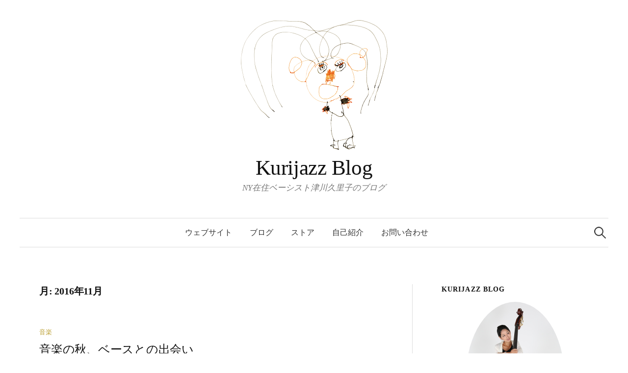

--- FILE ---
content_type: text/html; charset=UTF-8
request_url: https://kurikotsugawa.com/blog/2016/11/
body_size: 7626
content:
<!DOCTYPE html>
<html lang="ja">
<head>
<meta charset="UTF-8">
<meta name="viewport" content="width=device-width, initial-scale=1">
<link rel="pingback" href="https://kurikotsugawa.com/blog/xmlrpc.php">
<title>2016年11月 &#8211; Kurijazz Blog</title>
<meta name='robots' content='max-image-preview:large' />
<link rel='dns-prefetch' href='//fonts.googleapis.com' />
<link rel="alternate" type="application/rss+xml" title="Kurijazz Blog &raquo; フィード" href="https://kurikotsugawa.com/blog/feed/" />
<link rel="alternate" type="application/rss+xml" title="Kurijazz Blog &raquo; コメントフィード" href="https://kurikotsugawa.com/blog/comments/feed/" />
<script type="text/javascript">
window._wpemojiSettings = {"baseUrl":"https:\/\/s.w.org\/images\/core\/emoji\/14.0.0\/72x72\/","ext":".png","svgUrl":"https:\/\/s.w.org\/images\/core\/emoji\/14.0.0\/svg\/","svgExt":".svg","source":{"concatemoji":"https:\/\/kurikotsugawa.com\/blog\/wp-includes\/js\/wp-emoji-release.min.js?ver=6.2.8"}};
/*! This file is auto-generated */
!function(e,a,t){var n,r,o,i=a.createElement("canvas"),p=i.getContext&&i.getContext("2d");function s(e,t){p.clearRect(0,0,i.width,i.height),p.fillText(e,0,0);e=i.toDataURL();return p.clearRect(0,0,i.width,i.height),p.fillText(t,0,0),e===i.toDataURL()}function c(e){var t=a.createElement("script");t.src=e,t.defer=t.type="text/javascript",a.getElementsByTagName("head")[0].appendChild(t)}for(o=Array("flag","emoji"),t.supports={everything:!0,everythingExceptFlag:!0},r=0;r<o.length;r++)t.supports[o[r]]=function(e){if(p&&p.fillText)switch(p.textBaseline="top",p.font="600 32px Arial",e){case"flag":return s("\ud83c\udff3\ufe0f\u200d\u26a7\ufe0f","\ud83c\udff3\ufe0f\u200b\u26a7\ufe0f")?!1:!s("\ud83c\uddfa\ud83c\uddf3","\ud83c\uddfa\u200b\ud83c\uddf3")&&!s("\ud83c\udff4\udb40\udc67\udb40\udc62\udb40\udc65\udb40\udc6e\udb40\udc67\udb40\udc7f","\ud83c\udff4\u200b\udb40\udc67\u200b\udb40\udc62\u200b\udb40\udc65\u200b\udb40\udc6e\u200b\udb40\udc67\u200b\udb40\udc7f");case"emoji":return!s("\ud83e\udef1\ud83c\udffb\u200d\ud83e\udef2\ud83c\udfff","\ud83e\udef1\ud83c\udffb\u200b\ud83e\udef2\ud83c\udfff")}return!1}(o[r]),t.supports.everything=t.supports.everything&&t.supports[o[r]],"flag"!==o[r]&&(t.supports.everythingExceptFlag=t.supports.everythingExceptFlag&&t.supports[o[r]]);t.supports.everythingExceptFlag=t.supports.everythingExceptFlag&&!t.supports.flag,t.DOMReady=!1,t.readyCallback=function(){t.DOMReady=!0},t.supports.everything||(n=function(){t.readyCallback()},a.addEventListener?(a.addEventListener("DOMContentLoaded",n,!1),e.addEventListener("load",n,!1)):(e.attachEvent("onload",n),a.attachEvent("onreadystatechange",function(){"complete"===a.readyState&&t.readyCallback()})),(e=t.source||{}).concatemoji?c(e.concatemoji):e.wpemoji&&e.twemoji&&(c(e.twemoji),c(e.wpemoji)))}(window,document,window._wpemojiSettings);
</script>
<style type="text/css">
img.wp-smiley,
img.emoji {
	display: inline !important;
	border: none !important;
	box-shadow: none !important;
	height: 1em !important;
	width: 1em !important;
	margin: 0 0.07em !important;
	vertical-align: -0.1em !important;
	background: none !important;
	padding: 0 !important;
}
</style>
	<link rel='stylesheet' id='wp-block-library-css' href='https://kurikotsugawa.com/blog/wp-includes/css/dist/block-library/style.min.css?ver=6.2.8' type='text/css' media='all' />
<link rel='stylesheet' id='classic-theme-styles-css' href='https://kurikotsugawa.com/blog/wp-includes/css/classic-themes.min.css?ver=6.2.8' type='text/css' media='all' />
<style id='global-styles-inline-css' type='text/css'>
body{--wp--preset--color--black: #000000;--wp--preset--color--cyan-bluish-gray: #abb8c3;--wp--preset--color--white: #ffffff;--wp--preset--color--pale-pink: #f78da7;--wp--preset--color--vivid-red: #cf2e2e;--wp--preset--color--luminous-vivid-orange: #ff6900;--wp--preset--color--luminous-vivid-amber: #fcb900;--wp--preset--color--light-green-cyan: #7bdcb5;--wp--preset--color--vivid-green-cyan: #00d084;--wp--preset--color--pale-cyan-blue: #8ed1fc;--wp--preset--color--vivid-cyan-blue: #0693e3;--wp--preset--color--vivid-purple: #9b51e0;--wp--preset--gradient--vivid-cyan-blue-to-vivid-purple: linear-gradient(135deg,rgba(6,147,227,1) 0%,rgb(155,81,224) 100%);--wp--preset--gradient--light-green-cyan-to-vivid-green-cyan: linear-gradient(135deg,rgb(122,220,180) 0%,rgb(0,208,130) 100%);--wp--preset--gradient--luminous-vivid-amber-to-luminous-vivid-orange: linear-gradient(135deg,rgba(252,185,0,1) 0%,rgba(255,105,0,1) 100%);--wp--preset--gradient--luminous-vivid-orange-to-vivid-red: linear-gradient(135deg,rgba(255,105,0,1) 0%,rgb(207,46,46) 100%);--wp--preset--gradient--very-light-gray-to-cyan-bluish-gray: linear-gradient(135deg,rgb(238,238,238) 0%,rgb(169,184,195) 100%);--wp--preset--gradient--cool-to-warm-spectrum: linear-gradient(135deg,rgb(74,234,220) 0%,rgb(151,120,209) 20%,rgb(207,42,186) 40%,rgb(238,44,130) 60%,rgb(251,105,98) 80%,rgb(254,248,76) 100%);--wp--preset--gradient--blush-light-purple: linear-gradient(135deg,rgb(255,206,236) 0%,rgb(152,150,240) 100%);--wp--preset--gradient--blush-bordeaux: linear-gradient(135deg,rgb(254,205,165) 0%,rgb(254,45,45) 50%,rgb(107,0,62) 100%);--wp--preset--gradient--luminous-dusk: linear-gradient(135deg,rgb(255,203,112) 0%,rgb(199,81,192) 50%,rgb(65,88,208) 100%);--wp--preset--gradient--pale-ocean: linear-gradient(135deg,rgb(255,245,203) 0%,rgb(182,227,212) 50%,rgb(51,167,181) 100%);--wp--preset--gradient--electric-grass: linear-gradient(135deg,rgb(202,248,128) 0%,rgb(113,206,126) 100%);--wp--preset--gradient--midnight: linear-gradient(135deg,rgb(2,3,129) 0%,rgb(40,116,252) 100%);--wp--preset--duotone--dark-grayscale: url('#wp-duotone-dark-grayscale');--wp--preset--duotone--grayscale: url('#wp-duotone-grayscale');--wp--preset--duotone--purple-yellow: url('#wp-duotone-purple-yellow');--wp--preset--duotone--blue-red: url('#wp-duotone-blue-red');--wp--preset--duotone--midnight: url('#wp-duotone-midnight');--wp--preset--duotone--magenta-yellow: url('#wp-duotone-magenta-yellow');--wp--preset--duotone--purple-green: url('#wp-duotone-purple-green');--wp--preset--duotone--blue-orange: url('#wp-duotone-blue-orange');--wp--preset--font-size--small: 13px;--wp--preset--font-size--medium: 20px;--wp--preset--font-size--large: 36px;--wp--preset--font-size--x-large: 42px;--wp--preset--spacing--20: 0.44rem;--wp--preset--spacing--30: 0.67rem;--wp--preset--spacing--40: 1rem;--wp--preset--spacing--50: 1.5rem;--wp--preset--spacing--60: 2.25rem;--wp--preset--spacing--70: 3.38rem;--wp--preset--spacing--80: 5.06rem;--wp--preset--shadow--natural: 6px 6px 9px rgba(0, 0, 0, 0.2);--wp--preset--shadow--deep: 12px 12px 50px rgba(0, 0, 0, 0.4);--wp--preset--shadow--sharp: 6px 6px 0px rgba(0, 0, 0, 0.2);--wp--preset--shadow--outlined: 6px 6px 0px -3px rgba(255, 255, 255, 1), 6px 6px rgba(0, 0, 0, 1);--wp--preset--shadow--crisp: 6px 6px 0px rgba(0, 0, 0, 1);}:where(.is-layout-flex){gap: 0.5em;}body .is-layout-flow > .alignleft{float: left;margin-inline-start: 0;margin-inline-end: 2em;}body .is-layout-flow > .alignright{float: right;margin-inline-start: 2em;margin-inline-end: 0;}body .is-layout-flow > .aligncenter{margin-left: auto !important;margin-right: auto !important;}body .is-layout-constrained > .alignleft{float: left;margin-inline-start: 0;margin-inline-end: 2em;}body .is-layout-constrained > .alignright{float: right;margin-inline-start: 2em;margin-inline-end: 0;}body .is-layout-constrained > .aligncenter{margin-left: auto !important;margin-right: auto !important;}body .is-layout-constrained > :where(:not(.alignleft):not(.alignright):not(.alignfull)){max-width: var(--wp--style--global--content-size);margin-left: auto !important;margin-right: auto !important;}body .is-layout-constrained > .alignwide{max-width: var(--wp--style--global--wide-size);}body .is-layout-flex{display: flex;}body .is-layout-flex{flex-wrap: wrap;align-items: center;}body .is-layout-flex > *{margin: 0;}:where(.wp-block-columns.is-layout-flex){gap: 2em;}.has-black-color{color: var(--wp--preset--color--black) !important;}.has-cyan-bluish-gray-color{color: var(--wp--preset--color--cyan-bluish-gray) !important;}.has-white-color{color: var(--wp--preset--color--white) !important;}.has-pale-pink-color{color: var(--wp--preset--color--pale-pink) !important;}.has-vivid-red-color{color: var(--wp--preset--color--vivid-red) !important;}.has-luminous-vivid-orange-color{color: var(--wp--preset--color--luminous-vivid-orange) !important;}.has-luminous-vivid-amber-color{color: var(--wp--preset--color--luminous-vivid-amber) !important;}.has-light-green-cyan-color{color: var(--wp--preset--color--light-green-cyan) !important;}.has-vivid-green-cyan-color{color: var(--wp--preset--color--vivid-green-cyan) !important;}.has-pale-cyan-blue-color{color: var(--wp--preset--color--pale-cyan-blue) !important;}.has-vivid-cyan-blue-color{color: var(--wp--preset--color--vivid-cyan-blue) !important;}.has-vivid-purple-color{color: var(--wp--preset--color--vivid-purple) !important;}.has-black-background-color{background-color: var(--wp--preset--color--black) !important;}.has-cyan-bluish-gray-background-color{background-color: var(--wp--preset--color--cyan-bluish-gray) !important;}.has-white-background-color{background-color: var(--wp--preset--color--white) !important;}.has-pale-pink-background-color{background-color: var(--wp--preset--color--pale-pink) !important;}.has-vivid-red-background-color{background-color: var(--wp--preset--color--vivid-red) !important;}.has-luminous-vivid-orange-background-color{background-color: var(--wp--preset--color--luminous-vivid-orange) !important;}.has-luminous-vivid-amber-background-color{background-color: var(--wp--preset--color--luminous-vivid-amber) !important;}.has-light-green-cyan-background-color{background-color: var(--wp--preset--color--light-green-cyan) !important;}.has-vivid-green-cyan-background-color{background-color: var(--wp--preset--color--vivid-green-cyan) !important;}.has-pale-cyan-blue-background-color{background-color: var(--wp--preset--color--pale-cyan-blue) !important;}.has-vivid-cyan-blue-background-color{background-color: var(--wp--preset--color--vivid-cyan-blue) !important;}.has-vivid-purple-background-color{background-color: var(--wp--preset--color--vivid-purple) !important;}.has-black-border-color{border-color: var(--wp--preset--color--black) !important;}.has-cyan-bluish-gray-border-color{border-color: var(--wp--preset--color--cyan-bluish-gray) !important;}.has-white-border-color{border-color: var(--wp--preset--color--white) !important;}.has-pale-pink-border-color{border-color: var(--wp--preset--color--pale-pink) !important;}.has-vivid-red-border-color{border-color: var(--wp--preset--color--vivid-red) !important;}.has-luminous-vivid-orange-border-color{border-color: var(--wp--preset--color--luminous-vivid-orange) !important;}.has-luminous-vivid-amber-border-color{border-color: var(--wp--preset--color--luminous-vivid-amber) !important;}.has-light-green-cyan-border-color{border-color: var(--wp--preset--color--light-green-cyan) !important;}.has-vivid-green-cyan-border-color{border-color: var(--wp--preset--color--vivid-green-cyan) !important;}.has-pale-cyan-blue-border-color{border-color: var(--wp--preset--color--pale-cyan-blue) !important;}.has-vivid-cyan-blue-border-color{border-color: var(--wp--preset--color--vivid-cyan-blue) !important;}.has-vivid-purple-border-color{border-color: var(--wp--preset--color--vivid-purple) !important;}.has-vivid-cyan-blue-to-vivid-purple-gradient-background{background: var(--wp--preset--gradient--vivid-cyan-blue-to-vivid-purple) !important;}.has-light-green-cyan-to-vivid-green-cyan-gradient-background{background: var(--wp--preset--gradient--light-green-cyan-to-vivid-green-cyan) !important;}.has-luminous-vivid-amber-to-luminous-vivid-orange-gradient-background{background: var(--wp--preset--gradient--luminous-vivid-amber-to-luminous-vivid-orange) !important;}.has-luminous-vivid-orange-to-vivid-red-gradient-background{background: var(--wp--preset--gradient--luminous-vivid-orange-to-vivid-red) !important;}.has-very-light-gray-to-cyan-bluish-gray-gradient-background{background: var(--wp--preset--gradient--very-light-gray-to-cyan-bluish-gray) !important;}.has-cool-to-warm-spectrum-gradient-background{background: var(--wp--preset--gradient--cool-to-warm-spectrum) !important;}.has-blush-light-purple-gradient-background{background: var(--wp--preset--gradient--blush-light-purple) !important;}.has-blush-bordeaux-gradient-background{background: var(--wp--preset--gradient--blush-bordeaux) !important;}.has-luminous-dusk-gradient-background{background: var(--wp--preset--gradient--luminous-dusk) !important;}.has-pale-ocean-gradient-background{background: var(--wp--preset--gradient--pale-ocean) !important;}.has-electric-grass-gradient-background{background: var(--wp--preset--gradient--electric-grass) !important;}.has-midnight-gradient-background{background: var(--wp--preset--gradient--midnight) !important;}.has-small-font-size{font-size: var(--wp--preset--font-size--small) !important;}.has-medium-font-size{font-size: var(--wp--preset--font-size--medium) !important;}.has-large-font-size{font-size: var(--wp--preset--font-size--large) !important;}.has-x-large-font-size{font-size: var(--wp--preset--font-size--x-large) !important;}
.wp-block-navigation a:where(:not(.wp-element-button)){color: inherit;}
:where(.wp-block-columns.is-layout-flex){gap: 2em;}
.wp-block-pullquote{font-size: 1.5em;line-height: 1.6;}
</style>
<link rel='stylesheet' id='contact-form-7-css' href='https://kurikotsugawa.com/blog/wp-content/plugins/contact-form-7/includes/css/styles.css?ver=5.1.1' type='text/css' media='all' />
<style id='contact-form-7-inline-css' type='text/css'>
.wpcf7 .wpcf7-recaptcha iframe {margin-bottom: 0;}
</style>
<link rel='stylesheet' id='graphy-font-css' href='https://fonts.googleapis.com/css?family=Lora%3A400%2C400italic%2C700&#038;subset=latin%2Clatin-ext' type='text/css' media='all' />
<link rel='stylesheet' id='genericons-css' href='https://kurikotsugawa.com/blog/wp-content/themes/graphy/genericons/genericons.css?ver=3.4.1' type='text/css' media='all' />
<link rel='stylesheet' id='normalize-css' href='https://kurikotsugawa.com/blog/wp-content/themes/graphy/css/normalize.css?ver=4.1.1' type='text/css' media='all' />
<link rel='stylesheet' id='graphy-style-css' href='https://kurikotsugawa.com/blog/wp-content/themes/graphy/style.css?ver=2.3.0' type='text/css' media='all' />
<link rel='stylesheet' id='graphy-style-ja-css' href='https://kurikotsugawa.com/blog/wp-content/themes/graphy/css/ja.css' type='text/css' media='all' />
<script type='text/javascript' src='https://kurikotsugawa.com/blog/wp-includes/js/jquery/jquery.min.js?ver=3.6.4' id='jquery-core-js'></script>
<script type='text/javascript' src='https://kurikotsugawa.com/blog/wp-includes/js/jquery/jquery-migrate.min.js?ver=3.4.0' id='jquery-migrate-js'></script>
<link rel="https://api.w.org/" href="https://kurikotsugawa.com/blog/wp-json/" /><link rel="EditURI" type="application/rsd+xml" title="RSD" href="https://kurikotsugawa.com/blog/xmlrpc.php?rsd" />
<link rel="wlwmanifest" type="application/wlwmanifest+xml" href="https://kurikotsugawa.com/blog/wp-includes/wlwmanifest.xml" />
<meta name="generator" content="WordPress 6.2.8" />
	<style type="text/css">
		/* Colors */
				
				/* Logo */
			.site-logo {
											}
						</style>
	<link rel="icon" href="https://kurikotsugawa.com/blog/wp-content/uploads/2019/02/cropped-kuriko_blog-32x32.png" sizes="32x32" />
<link rel="icon" href="https://kurikotsugawa.com/blog/wp-content/uploads/2019/02/cropped-kuriko_blog-192x192.png" sizes="192x192" />
<link rel="apple-touch-icon" href="https://kurikotsugawa.com/blog/wp-content/uploads/2019/02/cropped-kuriko_blog-180x180.png" />
<meta name="msapplication-TileImage" content="https://kurikotsugawa.com/blog/wp-content/uploads/2019/02/cropped-kuriko_blog-270x270.png" />
</head>

<body class="archive date has-sidebar footer-0 has-avatars">
<div id="page" class="hfeed site">
	<a class="skip-link screen-reader-text" href="#content">コンテンツへスキップ</a>

	<header id="masthead" class="site-header">

		<div class="site-branding">
				<div class="site-logo"><a href="https://kurikotsugawa.com/blog/" rel="home"><img alt="" src="http://kurikotsugawa.com/blog/wp-content/uploads/2019/02/kuriko_blog.png" width="300" /></a></div>
				<div class="site-title"><a href="https://kurikotsugawa.com/blog/" rel="home">Kurijazz Blog</a></div>
						<div class="site-description">NY在住ベーシスト津川久里子のブログ</div>
						</div><!-- .site-branding -->

				<nav id="site-navigation" class="main-navigation">
			<button class="menu-toggle"><span class="menu-text">メニュー</span></button>
			<div class="menu-%e3%83%a1%e3%82%a4%e3%83%b3%e3%83%a1%e3%83%8b%e3%83%a5%e3%83%bc-container"><ul id="menu-%e3%83%a1%e3%82%a4%e3%83%b3%e3%83%a1%e3%83%8b%e3%83%a5%e3%83%bc" class="menu"><li id="menu-item-1135" class="menu-item menu-item-type-custom menu-item-object-custom menu-item-1135"><a href="https://kurikotsugawa.com">ウェブサイト</a></li>
<li id="menu-item-1422" class="menu-item menu-item-type-custom menu-item-object-custom menu-item-home menu-item-1422"><a href="https://kurikotsugawa.com/blog">ブログ</a></li>
<li id="menu-item-1498" class="menu-item menu-item-type-custom menu-item-object-custom menu-item-1498"><a href="https://store.daisukeabe.com/">ストア</a></li>
<li id="menu-item-1137" class="menu-item menu-item-type-post_type menu-item-object-page menu-item-1137"><a href="https://kurikotsugawa.com/blog/profile/">自己紹介</a></li>
<li id="menu-item-1136" class="menu-item menu-item-type-post_type menu-item-object-page menu-item-1136"><a href="https://kurikotsugawa.com/blog/%e3%81%8a%e5%95%8f%e3%81%84%e5%90%88%e3%82%8f%e3%81%9b/">お問い合わせ</a></li>
</ul></div>						<form role="search" method="get" class="search-form" action="https://kurikotsugawa.com/blog/">
				<label>
					<span class="screen-reader-text">検索:</span>
					<input type="search" class="search-field" placeholder="検索&hellip;" value="" name="s" />
				</label>
				<input type="submit" class="search-submit" value="検索" />
			</form>					</nav><!-- #site-navigation -->
		
		
	</header><!-- #masthead -->

	<div id="content" class="site-content">

	<section id="primary" class="content-area">
		<main id="main" class="site-main">

		
			<header class="page-header">
				<h1 class="page-title">月: <span>2016年11月</span></h1>			</header><!-- .page-header -->

						
				
<div class="post-list post-grid-list">
	<article id="post-1846" class="post-1846 post type-post status-publish format-standard hentry category-music">
				<div class="post-list-content">
			<header class="entry-header">
								<div class="cat-links"><a rel="category tag" href="https://kurikotsugawa.com/blog/category/music/" class="category category-9">音楽</a></div><!-- .cat-links -->
				<h2 class="entry-title"><a href="https://kurikotsugawa.com/blog/2016/11/14/%e9%9f%b3%e6%a5%bd%e3%81%ae%e7%a7%8b%e3%80%81%e3%83%99%e3%83%bc%e3%82%b9%e3%81%a8%e3%81%ae%e5%87%ba%e4%bc%9a%e3%81%84/" rel="bookmark">音楽の秋、ベースとの出会い</a></h2>
					<div class="entry-meta">
		Posted		<span class="posted-on">on		<a href="https://kurikotsugawa.com/blog/2016/11/14/%e9%9f%b3%e6%a5%bd%e3%81%ae%e7%a7%8b%e3%80%81%e3%83%99%e3%83%bc%e3%82%b9%e3%81%a8%e3%81%ae%e5%87%ba%e4%bc%9a%e3%81%84/" rel="bookmark"><time class="entry-date published updated" datetime="2016-11-14T12:11:00+00:00">2016年11月14日</time></a>		</span>
		<span class="byline">by			<span class="author vcard">
				<a class="url fn n" href="https://kurikotsugawa.com/blog/author/kuriko-tsugawa/" title="TsugawaKuriko の投稿をすべて表示"><span class="author-name">TsugawaKuriko</span></a>
			</span>
		</span>
			</div><!-- .entry-meta -->
				</header><!-- .entry-header -->
			<div class="entry-summary">
				<p></p>
			</div><!-- .entry-summary -->
		</div><!-- .post-list-content -->
	</article><!-- #post-## -->
</div><!-- .post-list -->
			
			
		
		</main><!-- #main -->
	</section><!-- #primary -->


<div id="secondary" class="sidebar-area" role="complementary">
		<div class="normal-sidebar widget-area">
		<aside id="graphy_profile-7" class="widget widget_graphy_profile"><h2 class="widget-title">Kurijazz  Blog</h2>		<div class="profilewidget">
							<div class="profilewidget-profile"><img src="http://kurikotsugawa.com/blog/wp-content/uploads/2019/02/kuriko_blog_profile.jpg" alt="津川久里子" /></div>
						<div class="profilewidget-meta">
				<div class="profilewidget-name"><strong>津川久里子</strong></div>
								<div class="profilewidget-link menu">
					<a href="https://www.facebook.com/kurikotsugawamusic"></a>					<a href="https://twitter.com/kurikotsugawa"></a>					<a href="https://www.youtube.com/user/kurijazz"></a>					<a href="https://www.instagram.com/kurikotsugawa/"></a>																			</div>
							</div>
			<div class="profilewidget-text">ニューヨーク在住ジャズベーシスト。

２児の母でもあります。</div>
		</div>
		</aside><aside id="search-3" class="widget widget_search"><h2 class="widget-title">検索</h2><form role="search" method="get" class="search-form" action="https://kurikotsugawa.com/blog/">
				<label>
					<span class="screen-reader-text">検索:</span>
					<input type="search" class="search-field" placeholder="検索&hellip;" value="" name="s" />
				</label>
				<input type="submit" class="search-submit" value="検索" />
			</form></aside><aside id="calendar-4" class="widget widget_calendar"><div id="calendar_wrap" class="calendar_wrap"><table id="wp-calendar" class="wp-calendar-table">
	<caption>2016年11月</caption>
	<thead>
	<tr>
		<th scope="col" title="月曜日">月</th>
		<th scope="col" title="火曜日">火</th>
		<th scope="col" title="水曜日">水</th>
		<th scope="col" title="木曜日">木</th>
		<th scope="col" title="金曜日">金</th>
		<th scope="col" title="土曜日">土</th>
		<th scope="col" title="日曜日">日</th>
	</tr>
	</thead>
	<tbody>
	<tr>
		<td colspan="1" class="pad">&nbsp;</td><td>1</td><td>2</td><td>3</td><td>4</td><td>5</td><td>6</td>
	</tr>
	<tr>
		<td>7</td><td>8</td><td>9</td><td>10</td><td>11</td><td>12</td><td>13</td>
	</tr>
	<tr>
		<td><a href="https://kurikotsugawa.com/blog/2016/11/14/" aria-label="2016年11月14日 に投稿を公開">14</a></td><td>15</td><td>16</td><td>17</td><td>18</td><td>19</td><td>20</td>
	</tr>
	<tr>
		<td>21</td><td>22</td><td>23</td><td>24</td><td>25</td><td>26</td><td>27</td>
	</tr>
	<tr>
		<td>28</td><td>29</td><td>30</td>
		<td class="pad" colspan="4">&nbsp;</td>
	</tr>
	</tbody>
	</table><nav aria-label="前と次の月" class="wp-calendar-nav">
		<span class="wp-calendar-nav-prev"><a href="https://kurikotsugawa.com/blog/2016/09/">&laquo; 9月</a></span>
		<span class="pad">&nbsp;</span>
		<span class="wp-calendar-nav-next"><a href="https://kurikotsugawa.com/blog/2016/12/">12月 &raquo;</a></span>
	</nav></div></aside><aside id="archives-5" class="widget widget_archive"><h2 class="widget-title">アーカイブ</h2>
			<ul>
					<li><a href='https://kurikotsugawa.com/blog/2020/07/'>2020年7月</a></li>
	<li><a href='https://kurikotsugawa.com/blog/2020/06/'>2020年6月</a></li>
	<li><a href='https://kurikotsugawa.com/blog/2020/05/'>2020年5月</a></li>
	<li><a href='https://kurikotsugawa.com/blog/2020/04/'>2020年4月</a></li>
	<li><a href='https://kurikotsugawa.com/blog/2019/12/'>2019年12月</a></li>
	<li><a href='https://kurikotsugawa.com/blog/2019/11/'>2019年11月</a></li>
	<li><a href='https://kurikotsugawa.com/blog/2019/10/'>2019年10月</a></li>
	<li><a href='https://kurikotsugawa.com/blog/2019/07/'>2019年7月</a></li>
	<li><a href='https://kurikotsugawa.com/blog/2019/03/'>2019年3月</a></li>
	<li><a href='https://kurikotsugawa.com/blog/2019/02/'>2019年2月</a></li>
	<li><a href='https://kurikotsugawa.com/blog/2019/01/'>2019年1月</a></li>
	<li><a href='https://kurikotsugawa.com/blog/2018/12/'>2018年12月</a></li>
	<li><a href='https://kurikotsugawa.com/blog/2018/11/'>2018年11月</a></li>
	<li><a href='https://kurikotsugawa.com/blog/2018/10/'>2018年10月</a></li>
	<li><a href='https://kurikotsugawa.com/blog/2018/09/'>2018年9月</a></li>
	<li><a href='https://kurikotsugawa.com/blog/2018/04/'>2018年4月</a></li>
	<li><a href='https://kurikotsugawa.com/blog/2018/02/'>2018年2月</a></li>
	<li><a href='https://kurikotsugawa.com/blog/2018/01/'>2018年1月</a></li>
	<li><a href='https://kurikotsugawa.com/blog/2017/12/'>2017年12月</a></li>
	<li><a href='https://kurikotsugawa.com/blog/2017/11/'>2017年11月</a></li>
	<li><a href='https://kurikotsugawa.com/blog/2017/10/'>2017年10月</a></li>
	<li><a href='https://kurikotsugawa.com/blog/2017/07/'>2017年7月</a></li>
	<li><a href='https://kurikotsugawa.com/blog/2017/04/'>2017年4月</a></li>
	<li><a href='https://kurikotsugawa.com/blog/2017/02/'>2017年2月</a></li>
	<li><a href='https://kurikotsugawa.com/blog/2016/12/'>2016年12月</a></li>
	<li><a href='https://kurikotsugawa.com/blog/2016/11/' aria-current="page">2016年11月</a></li>
	<li><a href='https://kurikotsugawa.com/blog/2016/09/'>2016年9月</a></li>
	<li><a href='https://kurikotsugawa.com/blog/2016/07/'>2016年7月</a></li>
	<li><a href='https://kurikotsugawa.com/blog/2016/06/'>2016年6月</a></li>
	<li><a href='https://kurikotsugawa.com/blog/2016/05/'>2016年5月</a></li>
	<li><a href='https://kurikotsugawa.com/blog/2016/04/'>2016年4月</a></li>
	<li><a href='https://kurikotsugawa.com/blog/2016/03/'>2016年3月</a></li>
	<li><a href='https://kurikotsugawa.com/blog/2016/02/'>2016年2月</a></li>
	<li><a href='https://kurikotsugawa.com/blog/2016/01/'>2016年1月</a></li>
	<li><a href='https://kurikotsugawa.com/blog/2015/08/'>2015年8月</a></li>
	<li><a href='https://kurikotsugawa.com/blog/2015/07/'>2015年7月</a></li>
	<li><a href='https://kurikotsugawa.com/blog/2015/05/'>2015年5月</a></li>
	<li><a href='https://kurikotsugawa.com/blog/2015/03/'>2015年3月</a></li>
	<li><a href='https://kurikotsugawa.com/blog/2014/11/'>2014年11月</a></li>
	<li><a href='https://kurikotsugawa.com/blog/2014/10/'>2014年10月</a></li>
	<li><a href='https://kurikotsugawa.com/blog/2014/08/'>2014年8月</a></li>
	<li><a href='https://kurikotsugawa.com/blog/2014/07/'>2014年7月</a></li>
	<li><a href='https://kurikotsugawa.com/blog/2014/06/'>2014年6月</a></li>
	<li><a href='https://kurikotsugawa.com/blog/2014/05/'>2014年5月</a></li>
	<li><a href='https://kurikotsugawa.com/blog/2014/04/'>2014年4月</a></li>
	<li><a href='https://kurikotsugawa.com/blog/2014/03/'>2014年3月</a></li>
	<li><a href='https://kurikotsugawa.com/blog/2014/02/'>2014年2月</a></li>
	<li><a href='https://kurikotsugawa.com/blog/2014/01/'>2014年1月</a></li>
	<li><a href='https://kurikotsugawa.com/blog/2013/12/'>2013年12月</a></li>
	<li><a href='https://kurikotsugawa.com/blog/2013/11/'>2013年11月</a></li>
	<li><a href='https://kurikotsugawa.com/blog/2013/10/'>2013年10月</a></li>
	<li><a href='https://kurikotsugawa.com/blog/2013/09/'>2013年9月</a></li>
	<li><a href='https://kurikotsugawa.com/blog/2013/08/'>2013年8月</a></li>
	<li><a href='https://kurikotsugawa.com/blog/2013/07/'>2013年7月</a></li>
	<li><a href='https://kurikotsugawa.com/blog/2013/06/'>2013年6月</a></li>
	<li><a href='https://kurikotsugawa.com/blog/2013/05/'>2013年5月</a></li>
	<li><a href='https://kurikotsugawa.com/blog/2013/03/'>2013年3月</a></li>
	<li><a href='https://kurikotsugawa.com/blog/2013/01/'>2013年1月</a></li>
	<li><a href='https://kurikotsugawa.com/blog/2012/12/'>2012年12月</a></li>
	<li><a href='https://kurikotsugawa.com/blog/2012/10/'>2012年10月</a></li>
	<li><a href='https://kurikotsugawa.com/blog/2012/09/'>2012年9月</a></li>
	<li><a href='https://kurikotsugawa.com/blog/2012/08/'>2012年8月</a></li>
	<li><a href='https://kurikotsugawa.com/blog/2012/05/'>2012年5月</a></li>
	<li><a href='https://kurikotsugawa.com/blog/2012/04/'>2012年4月</a></li>
	<li><a href='https://kurikotsugawa.com/blog/2012/03/'>2012年3月</a></li>
	<li><a href='https://kurikotsugawa.com/blog/2012/02/'>2012年2月</a></li>
	<li><a href='https://kurikotsugawa.com/blog/2012/01/'>2012年1月</a></li>
	<li><a href='https://kurikotsugawa.com/blog/2011/12/'>2011年12月</a></li>
	<li><a href='https://kurikotsugawa.com/blog/2011/11/'>2011年11月</a></li>
	<li><a href='https://kurikotsugawa.com/blog/2011/09/'>2011年9月</a></li>
	<li><a href='https://kurikotsugawa.com/blog/2011/08/'>2011年8月</a></li>
	<li><a href='https://kurikotsugawa.com/blog/2011/07/'>2011年7月</a></li>
	<li><a href='https://kurikotsugawa.com/blog/2011/06/'>2011年6月</a></li>
	<li><a href='https://kurikotsugawa.com/blog/2011/04/'>2011年4月</a></li>
	<li><a href='https://kurikotsugawa.com/blog/2011/03/'>2011年3月</a></li>
	<li><a href='https://kurikotsugawa.com/blog/2011/02/'>2011年2月</a></li>
	<li><a href='https://kurikotsugawa.com/blog/2011/01/'>2011年1月</a></li>
	<li><a href='https://kurikotsugawa.com/blog/2010/12/'>2010年12月</a></li>
	<li><a href='https://kurikotsugawa.com/blog/2010/11/'>2010年11月</a></li>
	<li><a href='https://kurikotsugawa.com/blog/2010/10/'>2010年10月</a></li>
	<li><a href='https://kurikotsugawa.com/blog/2010/09/'>2010年9月</a></li>
	<li><a href='https://kurikotsugawa.com/blog/2010/07/'>2010年7月</a></li>
	<li><a href='https://kurikotsugawa.com/blog/2010/06/'>2010年6月</a></li>
	<li><a href='https://kurikotsugawa.com/blog/2010/05/'>2010年5月</a></li>
	<li><a href='https://kurikotsugawa.com/blog/2010/03/'>2010年3月</a></li>
	<li><a href='https://kurikotsugawa.com/blog/2010/02/'>2010年2月</a></li>
	<li><a href='https://kurikotsugawa.com/blog/2010/01/'>2010年1月</a></li>
	<li><a href='https://kurikotsugawa.com/blog/2009/12/'>2009年12月</a></li>
			</ul>

			</aside><aside id="archives-7" class="widget widget_archive"><h2 class="widget-title">アーカイブ</h2>
			<ul>
					<li><a href='https://kurikotsugawa.com/blog/2020/07/'>2020年7月</a>&nbsp;(1)</li>
	<li><a href='https://kurikotsugawa.com/blog/2020/06/'>2020年6月</a>&nbsp;(1)</li>
	<li><a href='https://kurikotsugawa.com/blog/2020/05/'>2020年5月</a>&nbsp;(2)</li>
	<li><a href='https://kurikotsugawa.com/blog/2020/04/'>2020年4月</a>&nbsp;(3)</li>
	<li><a href='https://kurikotsugawa.com/blog/2019/12/'>2019年12月</a>&nbsp;(1)</li>
	<li><a href='https://kurikotsugawa.com/blog/2019/11/'>2019年11月</a>&nbsp;(9)</li>
	<li><a href='https://kurikotsugawa.com/blog/2019/10/'>2019年10月</a>&nbsp;(1)</li>
	<li><a href='https://kurikotsugawa.com/blog/2019/07/'>2019年7月</a>&nbsp;(3)</li>
	<li><a href='https://kurikotsugawa.com/blog/2019/03/'>2019年3月</a>&nbsp;(1)</li>
	<li><a href='https://kurikotsugawa.com/blog/2019/02/'>2019年2月</a>&nbsp;(1)</li>
	<li><a href='https://kurikotsugawa.com/blog/2019/01/'>2019年1月</a>&nbsp;(1)</li>
	<li><a href='https://kurikotsugawa.com/blog/2018/12/'>2018年12月</a>&nbsp;(1)</li>
	<li><a href='https://kurikotsugawa.com/blog/2018/11/'>2018年11月</a>&nbsp;(2)</li>
	<li><a href='https://kurikotsugawa.com/blog/2018/10/'>2018年10月</a>&nbsp;(3)</li>
	<li><a href='https://kurikotsugawa.com/blog/2018/09/'>2018年9月</a>&nbsp;(2)</li>
	<li><a href='https://kurikotsugawa.com/blog/2018/04/'>2018年4月</a>&nbsp;(1)</li>
	<li><a href='https://kurikotsugawa.com/blog/2018/02/'>2018年2月</a>&nbsp;(1)</li>
	<li><a href='https://kurikotsugawa.com/blog/2018/01/'>2018年1月</a>&nbsp;(1)</li>
	<li><a href='https://kurikotsugawa.com/blog/2017/12/'>2017年12月</a>&nbsp;(3)</li>
	<li><a href='https://kurikotsugawa.com/blog/2017/11/'>2017年11月</a>&nbsp;(3)</li>
	<li><a href='https://kurikotsugawa.com/blog/2017/10/'>2017年10月</a>&nbsp;(2)</li>
	<li><a href='https://kurikotsugawa.com/blog/2017/07/'>2017年7月</a>&nbsp;(1)</li>
	<li><a href='https://kurikotsugawa.com/blog/2017/04/'>2017年4月</a>&nbsp;(1)</li>
	<li><a href='https://kurikotsugawa.com/blog/2017/02/'>2017年2月</a>&nbsp;(1)</li>
	<li><a href='https://kurikotsugawa.com/blog/2016/12/'>2016年12月</a>&nbsp;(1)</li>
	<li><a href='https://kurikotsugawa.com/blog/2016/11/' aria-current="page">2016年11月</a>&nbsp;(1)</li>
	<li><a href='https://kurikotsugawa.com/blog/2016/09/'>2016年9月</a>&nbsp;(1)</li>
	<li><a href='https://kurikotsugawa.com/blog/2016/07/'>2016年7月</a>&nbsp;(1)</li>
	<li><a href='https://kurikotsugawa.com/blog/2016/06/'>2016年6月</a>&nbsp;(1)</li>
	<li><a href='https://kurikotsugawa.com/blog/2016/05/'>2016年5月</a>&nbsp;(2)</li>
	<li><a href='https://kurikotsugawa.com/blog/2016/04/'>2016年4月</a>&nbsp;(1)</li>
	<li><a href='https://kurikotsugawa.com/blog/2016/03/'>2016年3月</a>&nbsp;(1)</li>
	<li><a href='https://kurikotsugawa.com/blog/2016/02/'>2016年2月</a>&nbsp;(1)</li>
	<li><a href='https://kurikotsugawa.com/blog/2016/01/'>2016年1月</a>&nbsp;(2)</li>
	<li><a href='https://kurikotsugawa.com/blog/2015/08/'>2015年8月</a>&nbsp;(2)</li>
	<li><a href='https://kurikotsugawa.com/blog/2015/07/'>2015年7月</a>&nbsp;(1)</li>
	<li><a href='https://kurikotsugawa.com/blog/2015/05/'>2015年5月</a>&nbsp;(1)</li>
	<li><a href='https://kurikotsugawa.com/blog/2015/03/'>2015年3月</a>&nbsp;(1)</li>
	<li><a href='https://kurikotsugawa.com/blog/2014/11/'>2014年11月</a>&nbsp;(1)</li>
	<li><a href='https://kurikotsugawa.com/blog/2014/10/'>2014年10月</a>&nbsp;(1)</li>
	<li><a href='https://kurikotsugawa.com/blog/2014/08/'>2014年8月</a>&nbsp;(1)</li>
	<li><a href='https://kurikotsugawa.com/blog/2014/07/'>2014年7月</a>&nbsp;(3)</li>
	<li><a href='https://kurikotsugawa.com/blog/2014/06/'>2014年6月</a>&nbsp;(2)</li>
	<li><a href='https://kurikotsugawa.com/blog/2014/05/'>2014年5月</a>&nbsp;(4)</li>
	<li><a href='https://kurikotsugawa.com/blog/2014/04/'>2014年4月</a>&nbsp;(2)</li>
	<li><a href='https://kurikotsugawa.com/blog/2014/03/'>2014年3月</a>&nbsp;(3)</li>
	<li><a href='https://kurikotsugawa.com/blog/2014/02/'>2014年2月</a>&nbsp;(1)</li>
	<li><a href='https://kurikotsugawa.com/blog/2014/01/'>2014年1月</a>&nbsp;(3)</li>
	<li><a href='https://kurikotsugawa.com/blog/2013/12/'>2013年12月</a>&nbsp;(5)</li>
	<li><a href='https://kurikotsugawa.com/blog/2013/11/'>2013年11月</a>&nbsp;(1)</li>
	<li><a href='https://kurikotsugawa.com/blog/2013/10/'>2013年10月</a>&nbsp;(2)</li>
	<li><a href='https://kurikotsugawa.com/blog/2013/09/'>2013年9月</a>&nbsp;(2)</li>
	<li><a href='https://kurikotsugawa.com/blog/2013/08/'>2013年8月</a>&nbsp;(2)</li>
	<li><a href='https://kurikotsugawa.com/blog/2013/07/'>2013年7月</a>&nbsp;(2)</li>
	<li><a href='https://kurikotsugawa.com/blog/2013/06/'>2013年6月</a>&nbsp;(3)</li>
	<li><a href='https://kurikotsugawa.com/blog/2013/05/'>2013年5月</a>&nbsp;(1)</li>
	<li><a href='https://kurikotsugawa.com/blog/2013/03/'>2013年3月</a>&nbsp;(2)</li>
	<li><a href='https://kurikotsugawa.com/blog/2013/01/'>2013年1月</a>&nbsp;(1)</li>
	<li><a href='https://kurikotsugawa.com/blog/2012/12/'>2012年12月</a>&nbsp;(6)</li>
	<li><a href='https://kurikotsugawa.com/blog/2012/10/'>2012年10月</a>&nbsp;(3)</li>
	<li><a href='https://kurikotsugawa.com/blog/2012/09/'>2012年9月</a>&nbsp;(2)</li>
	<li><a href='https://kurikotsugawa.com/blog/2012/08/'>2012年8月</a>&nbsp;(1)</li>
	<li><a href='https://kurikotsugawa.com/blog/2012/05/'>2012年5月</a>&nbsp;(1)</li>
	<li><a href='https://kurikotsugawa.com/blog/2012/04/'>2012年4月</a>&nbsp;(2)</li>
	<li><a href='https://kurikotsugawa.com/blog/2012/03/'>2012年3月</a>&nbsp;(1)</li>
	<li><a href='https://kurikotsugawa.com/blog/2012/02/'>2012年2月</a>&nbsp;(3)</li>
	<li><a href='https://kurikotsugawa.com/blog/2012/01/'>2012年1月</a>&nbsp;(1)</li>
	<li><a href='https://kurikotsugawa.com/blog/2011/12/'>2011年12月</a>&nbsp;(1)</li>
	<li><a href='https://kurikotsugawa.com/blog/2011/11/'>2011年11月</a>&nbsp;(3)</li>
	<li><a href='https://kurikotsugawa.com/blog/2011/09/'>2011年9月</a>&nbsp;(1)</li>
	<li><a href='https://kurikotsugawa.com/blog/2011/08/'>2011年8月</a>&nbsp;(1)</li>
	<li><a href='https://kurikotsugawa.com/blog/2011/07/'>2011年7月</a>&nbsp;(1)</li>
	<li><a href='https://kurikotsugawa.com/blog/2011/06/'>2011年6月</a>&nbsp;(1)</li>
	<li><a href='https://kurikotsugawa.com/blog/2011/04/'>2011年4月</a>&nbsp;(1)</li>
	<li><a href='https://kurikotsugawa.com/blog/2011/03/'>2011年3月</a>&nbsp;(1)</li>
	<li><a href='https://kurikotsugawa.com/blog/2011/02/'>2011年2月</a>&nbsp;(1)</li>
	<li><a href='https://kurikotsugawa.com/blog/2011/01/'>2011年1月</a>&nbsp;(1)</li>
	<li><a href='https://kurikotsugawa.com/blog/2010/12/'>2010年12月</a>&nbsp;(1)</li>
	<li><a href='https://kurikotsugawa.com/blog/2010/11/'>2010年11月</a>&nbsp;(1)</li>
	<li><a href='https://kurikotsugawa.com/blog/2010/10/'>2010年10月</a>&nbsp;(1)</li>
	<li><a href='https://kurikotsugawa.com/blog/2010/09/'>2010年9月</a>&nbsp;(1)</li>
	<li><a href='https://kurikotsugawa.com/blog/2010/07/'>2010年7月</a>&nbsp;(3)</li>
	<li><a href='https://kurikotsugawa.com/blog/2010/06/'>2010年6月</a>&nbsp;(1)</li>
	<li><a href='https://kurikotsugawa.com/blog/2010/05/'>2010年5月</a>&nbsp;(1)</li>
	<li><a href='https://kurikotsugawa.com/blog/2010/03/'>2010年3月</a>&nbsp;(2)</li>
	<li><a href='https://kurikotsugawa.com/blog/2010/02/'>2010年2月</a>&nbsp;(1)</li>
	<li><a href='https://kurikotsugawa.com/blog/2010/01/'>2010年1月</a>&nbsp;(3)</li>
	<li><a href='https://kurikotsugawa.com/blog/2009/12/'>2009年12月</a>&nbsp;(1)</li>
			</ul>

			</aside>	</div><!-- .normal-sidebar -->
	</div><!-- #secondary -->

	</div><!-- #content -->

	<footer id="colophon" class="site-footer">

		
		<div class="site-bottom">

			<div class="site-info">
				<div class="site-copyright">
					&copy; 2026 <a href="https://kurikotsugawa.com/blog/" rel="home">Kurijazz Blog</a>
				</div><!-- .site-copyright -->
				<div class="site-credit">
									<span class="site-credit-sep"> | </span>
									</div><!-- .site-credit -->
			</div><!-- .site-info -->

		</div><!-- .site-bottom -->

	</footer><!-- #colophon -->
</div><!-- #page -->

<script type='text/javascript' id='contact-form-7-js-extra'>
/* <![CDATA[ */
var wpcf7 = {"apiSettings":{"root":"https:\/\/kurikotsugawa.com\/blog\/wp-json\/contact-form-7\/v1","namespace":"contact-form-7\/v1"}};
/* ]]> */
</script>
<script type='text/javascript' src='https://kurikotsugawa.com/blog/wp-content/plugins/contact-form-7/includes/js/scripts.js?ver=5.1.1' id='contact-form-7-js'></script>
<script type='text/javascript' src='https://kurikotsugawa.com/blog/wp-content/themes/graphy/js/skip-link-focus-fix.js?ver=20160525' id='graphy-skip-link-focus-fix-js'></script>
<script type='text/javascript' src='https://kurikotsugawa.com/blog/wp-content/themes/graphy/js/navigation.js?ver=20160525' id='graphy-navigation-js'></script>
<script type='text/javascript' src='https://kurikotsugawa.com/blog/wp-content/themes/graphy/js/doubletaptogo.min.js?ver=1.0.0' id='double-tap-to-go-js'></script>
<script type='text/javascript' src='https://kurikotsugawa.com/blog/wp-content/themes/graphy/js/functions.js?ver=20160822' id='graphy-functions-js'></script>

</body>
</html>
